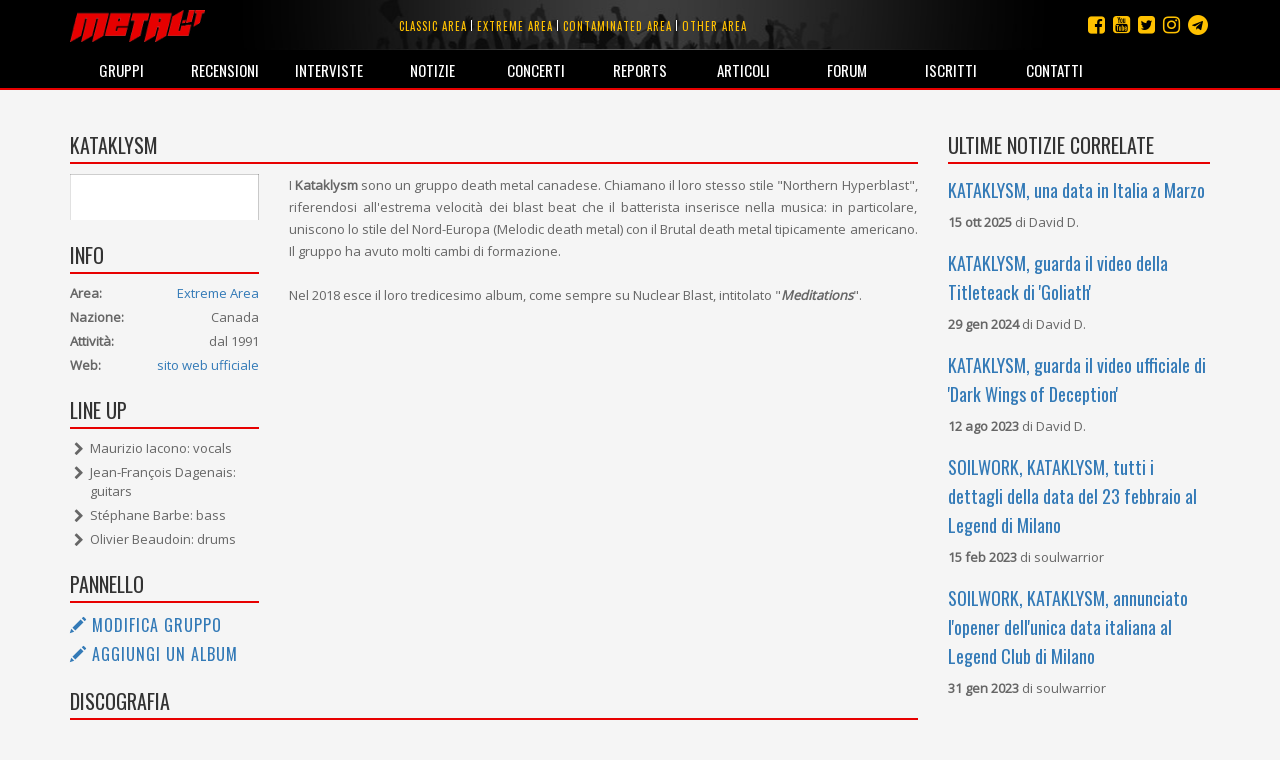

--- FILE ---
content_type: text/html; charset=utf-8
request_url: https://www.metal.it/group.aspx/76/kataklysm/
body_size: 72929
content:


<!DOCTYPE html>

<html>
	<head><title>
metal.it » Gruppi » Kataklysm
</title>
		    <meta charset="utf-8" />
            <meta name="viewport" content="width=device-width">
	        <meta name="description" content="Metal.it è il portale che ti informa su tutta la scena rock e metal mondiale con recensioni, interviste, notizie, concerti, live report, media e molto altro ancora..." />
		    <meta name="keywords" content="Metal.it, generi, guide, recensioni, interviste, notizie, concerti, live report, articoli, media, commenti, opinioni, rock, metal" />
            <meta http-equiv="Content-Security-Policy" content="upgrade-insecure-requests"> 
			<link rel="stylesheet" type="text/css" href="/StyleMerger.axd?v=201803101840" />
            <link rel="stylesheet" href="https://maxcdn.bootstrapcdn.com/bootstrap/3.3.7/css/bootstrap.min.css" />
            <link rel="stylesheet" href="https://maxcdn.bootstrapcdn.com/font-awesome/4.7.0/css/font-awesome.min.css" />
            <link rel="stylesheet" href="https://fonts.googleapis.com/css?family=Oswald" />
            <link rel="stylesheet" href="https://fonts.googleapis.com/css?family=Open+Sans" />
            <link rel="stylesheet" href="https://fonts.googleapis.com/css?family=Muli" />
            <link rel="stylesheet" href="https://cdnjs.cloudflare.com/ajax/libs/tether/1.4.0/css/tether.min.css" />
            <link rel="stylesheet" href="https://cdnjs.cloudflare.com/ajax/libs/lightbox2/2.10.0/css/lightbox.min.css" />
	        <script type="text/javascript" src="/ScriptMerger.axd?v=201803101840"></script>
            <script type="text/javascript" src="https://cdnjs.cloudflare.com/ajax/libs/modernizr/2.8.3/modernizr.min.js"></script>
            <script type="text/javascript" src="https://maxcdn.bootstrapcdn.com/bootstrap/3.3.7/js/bootstrap.min.js"></script>
            <script type="text/javascript" src="https://cdnjs.cloudflare.com/ajax/libs/tether/1.4.0/js/tether.min.js"></script>
            <script type="text/javascript" src="https://cdnjs.cloudflare.com/ajax/libs/lightbox2/2.10.0/js/lightbox.min.js"></script>
            <link rel="icon" href="/favicon.png" type="image/png" />
            <script type="text/javascript">
                var _gaq = _gaq || [];
                _gaq.push(['_setAccount', 'UA-11232132-2']);
                _gaq.push(['_trackPageview']);

                (function () {
                    var ga = document.createElement('script'); ga.type = 'text/javascript'; ga.async = true;
                    ga.src = ('https:' == document.location.protocol ? 'https://ssl' : 'http://www') + '.google-analytics.com/ga.js';
                    var s = document.getElementsByTagName('script')[0]; s.parentNode.insertBefore(ga, s);
                })();
            </script>
            <script src="https://track.eadv.it/metal.it.php" async></script>
            <script type="text/javascript" src="https://track.eadv.it/contact-card.js" async defer id="eadv-contact-card"></script>
	        <style type="text/css">
	            .fb_edge_widget_with_comment
	            {
		            position: absolute;
	            }

	            .fb_edge_widget_with_comment span.fb_edge_comment_widget iframe.fb_ltr 
	            {
		            display: none !important;
	            }
	        </style>
        <meta name="description" content="Tutte le informazioni, la biografia, la discografia, le interviste, le recensioni e le notizie riguardo il gruppo Kataklysm le trovi su Metal.it" /><meta name="keywords" content="Kataklysm, informazioni, biografia, discografia, interviste, recensioni, notizie" /><meta property="og:image" content="https://www.metal.it/image.ashx?id=76&amp;size=400&amp;folder=group&amp;suffix=photo" /><meta property="og:image:width" content="400" /><meta property="og:image:height" content="400" /><meta property="og:title" content="Kataklysm" /><meta property="og:description" content="I  Kataklysm  sono un gruppo death metal canadese. Chiamano il loro stesso stile &amp;quot;Northern Hyperblast&amp;quot;, riferendosi all&amp;#39;estrema velocit&amp;#224; dei blast beat che il batterista inserisce nella musica: in particolare, uniscono lo stile del Nord-Europa (Melodic death metal) con il Brutal death metal tipicamente americano. Il gruppo ha avuto molti cambi di formazione.   Nel 2018 esce il loro tredicesimo album, come sempre su Nuclear Blast, intitolato &amp;quot;  Meditations  &amp;quot;." /></head>
	
	<body>
	    <form method="post" action="/group.aspx/76/kataklysm/" id="aspnetForm">
<div class="aspNetHidden">
<input type="hidden" name="__EVENTTARGET" id="__EVENTTARGET" value="" />
<input type="hidden" name="__EVENTARGUMENT" id="__EVENTARGUMENT" value="" />
<input type="hidden" name="__VIEWSTATE" id="__VIEWSTATE" value="/wEPDwULLTE0MTgxMjg3MzVkGAUFBl9fUGFnZQ8UKwACZAUBfmQFImN0bDAwJE1haW5Db250ZW50JFJlbGF0ZWROb3Rlc0xpc3QPFCsADmRkZGRkZGQ8KwAHAAIHZGRkZgL/////D2QFGWN0bDAwJE1haW5Db250ZW50JFJlcG9ydHMPFCsADmRkZGRkZGQUKwABZAIBZGRkZgL/////D2QFHGN0bDAwJE1haW5Db250ZW50JEludGVydmlld3MPPCsADgMIZgxmDQL/////D2QFHWN0bDAwJE1haW5Db250ZW50JERpc2NvZ3JhcGh5DxQrAA5kZGRkZGRkPCsAEAACEGRkZGYC/////w9kZI8glh+7IACqwJ1wLiQw8qXs9z4=" />
</div>

<script type="text/javascript">
//<![CDATA[
var theForm = document.forms['aspnetForm'];
if (!theForm) {
    theForm = document.aspnetForm;
}
function __doPostBack(eventTarget, eventArgument) {
    if (!theForm.onsubmit || (theForm.onsubmit() != false)) {
        theForm.__EVENTTARGET.value = eventTarget;
        theForm.__EVENTARGUMENT.value = eventArgument;
        theForm.submit();
    }
}
//]]>
</script>


<script src="http://ajax.aspnetcdn.com/ajax/4.6/1/WebForms.js" type="text/javascript"></script>
<script type="text/javascript">
//<![CDATA[
window.WebForm_PostBackOptions||document.write('<script type="text/javascript" src="/WebResource.axd?d=kOsVemxc-6AlXtakOHJLeWi6V_FYA15lHFA-pO5jF2IzNw_UM98qqJEL8lZVO3QIjBbF28QvPpBkVH5rMoR5O4dwn7g1&amp;t=638901608248157332"><\/script>');//]]>
</script>



<script src="http://ajax.aspnetcdn.com/ajax/4.6/1/MicrosoftAjax.debug.js" type="text/javascript"></script>
<script type="text/javascript">
//<![CDATA[
(window.Sys && Sys._Application && Sys.Observer)||document.write('<script type="text/javascript" src="/ScriptResource.axd?d=RFXxIJ-zme15lMZQ51BNry6xs8JZp0zBDU0HWWe8rMEQ7qyJcYcEjS5wmukFnKM3Z2ncv6tdTAllOxVTu3z-wlFAhPkK2VS0YOHN9VJSnp67nIscX_c4mfLz22lG8l8C1wS4aTT0N-PVcG4TloYzREx9n2iRfsBaE8AkO4VuLrwau80X0&t=5c0e0825"><\/script>');//]]>
</script>

<script type="text/javascript">
//<![CDATA[
if (typeof(Sys) === 'undefined') throw new Error('ASP.NET Ajax client-side framework failed to load.');
//]]>
</script>

<script src="http://ajax.aspnetcdn.com/ajax/4.6/1/MicrosoftAjaxWebForms.debug.js" type="text/javascript"></script>
<script type="text/javascript">
//<![CDATA[
(window.Sys && Sys.WebForms)||document.write('<script type="text/javascript" src="/ScriptResource.axd?d=ROcGuCEMO-9HbWZrKTHH677K7gPTq_7bqaII4kt4aCeRkwHFhRp96RQntPqA0ErxnOkY4TmQcqj2pTSJZU6i9L0fakniQ_xGz9efi4ctF1rGc3cIfJoHCwSZIfZvPQgph7YchiebD4u1MGZ24D5Pan1QmaH6ldajrGcYVW6bfRdyxndX0&t=5c0e0825"><\/script>');//]]>
</script>

<div class="aspNetHidden">

<input type="hidden" name="__VIEWSTATEGENERATOR" id="__VIEWSTATEGENERATOR" value="8A160F76" />
</div>	
	        <script type="text/javascript">
//<![CDATA[
Sys.WebForms.PageRequestManager._initialize('ctl00$ScriptManager', 'aspnetForm', [], [], [], 90, 'ctl00');
//]]>
</script>

				
			<div id="fb-root"></div>
			<script type="text/javascript">
                (function(d, s, id) {
			        var js, fjs = d.getElementsByTagName(s)[0];
			        if (d.getElementById(id)) return;
			        js = d.createElement(s); js.id = id;
			        js.src = "//connect.facebook.net/it_IT/all.js#xfbml=1&appId=360484765546";
			        fjs.parentNode.insertBefore(js, fjs);
	            } (document, 'script', 'facebook-jssdk'));
            </script>

	        <div class="navbar navbar-inverse navbar-fixed-top">
		        <div class="container">
			        <div class="navbar-header">
                        <button type="button" class="navbar-toggle" data-toggle="collapse" data-target="#mainMenu">
                            <span class="sr-only">Toggle navigation</span>
                            <span class="icon-bar"></span>
                            <span class="icon-bar"></span>
                            <span class="icon-bar"></span>
                        </button>
				        <a class="navbar-brand" href="/index.aspx" title="Homepage">
                            <img src="/images/layout/logo3.png" width="135" alt="Logo" class="img-responsive" />
				        </a>
			        </div>

                    <ul class="social-links">
                        <li><a href="https://t.me/metalItOfficial" title="Instagram"><i class="fa fa-telegram"></i></a></li>
                        <li><a href="https://www.instagram.com/metal_it/" title="Instagram"><i class="fa fa-instagram"></i></a></li>
                        <li><a href="https://twitter.com/metal_it" title="Twitter"><i class="fa fa-twitter-square"></i></a></li>
                        <li><a href="https://www.youtube.com/user/wwwmetalit" title="YouTube"><i class="fa fa-youtube-square"></i></a></li>
                        <li><a href="https://www.facebook.com/metalpuntoit/" title="Facebook"><i class="fa fa-facebook-square"></i></a></li>
                    </ul>
    			
				    <ul class="area-links hidden-xs">
                        <li>
                            <a href="/area.aspx/1/classic-area/" title="Vai all'area classic">Classic area</a>
                        </li>
                            
                        <li>
                            <a href="/area.aspx/2/extreme-area/" title="Vai all'area extreme">Extreme area</a>
                        </li>
                            
                        <li>
                            <a href="/area.aspx/3/contaminated-area/" title="Vai all'area contaminated">Contaminated area</a>
                        </li>
                            
                        <li>
                            <a href="/area.aspx/4/other-area/" title="Vai all'area other">Other area</a>
                        </li>
				    </ul>
    				
			        <div class="collapse navbar-collapse" id="mainMenu">
				        <ul class="nav navbar-nav">
                            <li class="visible-xs">
                                <a href="/area.aspx/1/classic-area/" title="Vai all'area classic">Classic area</a>
                            </li>
                            
                            <li class="visible-xs">
                                <a href="/area.aspx/2/extreme-area/" title="Vai all'area extreme">Extreme area</a>
                            </li>
                            
                            <li class="visible-xs">
                                <a href="/area.aspx/3/contaminated-area/" title="Vai all'area contaminated">Contaminated area</a>
                            </li>
                            
                            <li class="visible-xs">
                                <a href="/area.aspx/4/other-area/" title="Vai all'area other">Other area</a>
                            </li>

					        <li>
                                <a href="/groups.aspx" title="Elenco dei gruppi">Gruppi</a>
                            </li>
                            
                            <li>
                                <a href="/reviews.aspx" title="Archivio delle recensioni">Recensioni</a>
                            </li>
                            
                            <li>
                                <a href="/interviews.aspx" title="Archivio delle interviste">Interviste</a>
                            </li>
                            
                            <li>
                                <a href="/notes.aspx" title="Archivio delle notizie">Notizie</a>
                            </li>
                            
                            <li>
                                <a href="/concerts.aspx" title="Calendario dei concerti">Concerti</a>
                            </li>
                            
                            <li>
                                <a href="/reports.aspx" title="Archivio dei reports">Reports</a>
                            </li>
                            
                            <li>
                                <a href="/articles.aspx" title="Altri articoli">Articoli</a>
                            </li>
                            
                            <li>
                                <a href="http://forum.metal.it" target="_blank" title="Forum di discussione">Forum</a>
                            </li>
                            
                            <li>
                                <a href="/users.aspx" title="Elenco degli iscritti">Iscritti</a>
                            </li>
                            
                            <li>
                                <a href="/contacts.aspx" title="Staff e contatti">Contatti</a>
                            </li>
				        </ul>
			        </div>
		        </div>
            </div>
    		
			
    <div class="container container-main">
        <div class="row">
            <div class="col-md-9">
                <h2 class="content-box-header">Kataklysm </h2>

                <div class="row">
                    <div class="col-sm-3">
                        <!--
                        <div class="content-box">
                            <div class="image">
                                <img class="img-responsive full-width" alt="Foto" src="/image.ashx?id=76&amp;size=400&amp;folder=group&amp;suffix=photo&amp;filters=square" />
                            </div>
                        </div>
                        -->
                        <div class="content-box">
                            <div class="image">
                                <img class="img-responsive full-width" alt="Logo" src="/image.ashx?id=76&amp;size=400&amp;folder=group&amp;suffix=logo" />
                            </div>
                        </div>

                        <div class="content-box">
							<div class="addthis_inline_share_toolbox"></div>
						</div>

                        <div class="content-box">
                            <h2 class="content-box-header">Info</h2>
                            <div class="info-box">
                                <div class="info-content">
                                    <div class="info-item">
                                        <strong>Area:</strong><a href="/area.aspx/2/extreme-area/" id="ctl00_MainContent_AreaLink" class="value pull-right" title="Vai alla pagina dell&#39;area">Extreme Area</a>
                                    </div>
                                    <div class="info-item">
                                        <strong>Nazione:</strong><span class="value pull-right">Canada</span>
                                    </div>
                                    <div class="info-item">
                                        <strong>Attività:</strong><span class="value pull-right">dal 1991</span>
                                    </div>
                                    <div class="info-item">
                                        <strong>Web:</strong><a href="http://www.facebook.com/kataklysm" id="ctl00_MainContent_Website" title="Visita il sito ufficiale" class="value pull-right" target="_blank">sito web ufficiale</a><span id="ctl00_MainContent_EmptyWebsite" class="value pull-right"></span>
                                    </div>
                                </div>
                            </div>
                        </div>

                        <div class="content-box">
                            <h2 class="content-box-header">Line up</h2>
                            <ul id="ctl00_MainContent_LineUp" class="list">
<li>Maurizio Iacono: vocals</li><li>Jean-Fran&#231;ois Dagenais: guitars</li><li>St&#233;phane Barbe: bass</li><li>Olivier Beaudoin: drums</li>
</ul>
                            
                        </div>

                        <div class="content-box">
                            <h2 class="content-box-header">Pannello</h2>
                            <ul class="admin-panel">
                                <li class="edit">
                                    <a href="/edit/group-contribution.aspx?g=76" id="ctl00_MainContent_EditGroupLink" title="Modifica le info relative a questo gruppo" class="edit">
                                        <span class="glyphicon glyphicon-pencil"></span>
                                        Modifica gruppo
                                    </a>
                                </li>
                                <li class="edit">
                                    <a href="/edit/album-contribution.aspx?g=76" id="ctl00_MainContent_AddAlbumLink" title="Aggiungi un album a questa discografia" class="edit">
                                        <span class="glyphicon glyphicon-pencil"></span>
                                        Aggiungi un album
                                    </a>
                                </li>
                            </ul>
                        </div>
                    </div>

                    <div class="col-sm-9">
                        <div class="content-box main-text">
                            I <b>Kataklysm</b> sono un gruppo death metal canadese. Chiamano il loro stesso stile &quot;Northern Hyperblast&quot;, riferendosi all&#39;estrema velocit&#224; dei blast beat che il batterista inserisce nella musica: in particolare, uniscono lo stile del Nord-Europa (Melodic death metal) con il Brutal death metal tipicamente americano. Il gruppo ha avuto molti cambi di formazione. <br /><br />Nel 2018 esce il loro tredicesimo album, come sempre su Nuclear Blast, intitolato &quot;<b><i>Meditations</i></b>&quot;.
                        </div>
                    </div>
                </div>

                <div class="row">
                    <div class="col-sm-12">
                        <div class="content-box">
                            <h2 class="content-box-header">Discografia</h2>

                            
                                    <div class="row comment">
                                        <div class="col-md-2 comment-info">
                                            <div class="image">
                                                <img class="img-responsive full-width" alt="Copertina" src="/image.ashx?id=41442&amp;size=150&amp;folder=album&amp;suffix=cover&amp;filters=square" />
                                                <span class="rating">6</span>
                                            </div>
                                        </div>
						
                                        <div class="col-md-7 comment-body">
                                            <div class="title">
                                                <a href="/album.aspx/41442/kataklysm-unconquered/" id="ctl00_MainContent_Discography_ctrl0_AlbumLink" ìtitle="Vai alla scheda dell&#39;album">Unconquered</a>
                                                <span class="subtitle">(Nuclear Blast / 2020)</span>&nbsp;
                                                <br />
                                            </div>
                                            <p>1. THE KILLSHOT		  / 2. CUT ME DOWN		  / 3. UNDERNEATH THE SCARS		  / 4. FOCUSED TO DESTROY YOU		  / 5. THE WAY BACK HOME		  / 6. STITCHES		  / 7. DEFIANT		  / 8. ICARUS FALLING		  ...</p>
                                        </div>
						
                                        <div class="col-md-3">
                                            <div class="subinfo">
                                                <div class="rating clearfix">
                                                    <span class="rating" alt="Nessun voto"><span class="star negative"><span class="fa fa-star"></span></span><span class="star negative"><span class="fa fa-star"></span></span><span class="star negative"><span class="fa fa-star"></span></span><span class="star negative"><span class="fa fa-star"></span></span><span class="star negative"><span class="fa fa-star"></span></span></span>&nbsp;&nbsp;<span id="ctl00_MainContent_Discography_ctrl0_OpinionsCount" class="badge">0</span>
                                                </div>
                                                <div class="btn-group comment-control">
                                                    <a href="/admin/opinion.aspx?a=41442" id="ctl00_MainContent_Discography_ctrl0_AddOpinionLink" title="Vai al modulo di inserimento di un&#39;opinione" class="btn btn-default btn-sm">Scrivi la tua opinione</a>
                                                </div>
                                            </div>
                                        </div>
                                    </div>
                                
                                    <div class="row comment">
                                        <div class="col-md-2 comment-info">
                                            <div class="image">
                                                <img class="img-responsive full-width" alt="Copertina" src="/image.ashx?id=33136&amp;size=150&amp;folder=album&amp;suffix=cover&amp;filters=square" />
                                                <span class="rating">6</span>
                                            </div>
                                        </div>
						
                                        <div class="col-md-7 comment-body">
                                            <div class="title">
                                                <a href="/album.aspx/33136/kataklysm-meditations/" id="ctl00_MainContent_Discography_ctrl1_AlbumLink" ìtitle="Vai alla scheda dell&#39;album">Meditations</a>
                                                <span class="subtitle">(Nuclear Blast / 2018)</span>&nbsp;
                                                <br />
                                            </div>
                                            <p>1. GUILLOTINE / 2. OUTSIDER / 3. THE LAST BREATH I&#39;LL TAKE IS YOURS / 4. NARCISSIST / 5. BORN TO KILL AND DESTINED TO DIE / 6. IN LIMBIC RESONANCE / 7. AND THEN I SAW BLOOD ...</p>
                                        </div>
						
                                        <div class="col-md-3">
                                            <div class="subinfo">
                                                <div class="rating clearfix">
                                                    <span class="rating" alt="Nessun voto"><span class="star negative"><span class="fa fa-star"></span></span><span class="star negative"><span class="fa fa-star"></span></span><span class="star negative"><span class="fa fa-star"></span></span><span class="star negative"><span class="fa fa-star"></span></span><span class="star negative"><span class="fa fa-star"></span></span></span>&nbsp;&nbsp;<span id="ctl00_MainContent_Discography_ctrl1_OpinionsCount" class="badge">0</span>
                                                </div>
                                                <div class="btn-group comment-control">
                                                    <a href="/admin/opinion.aspx?a=33136" id="ctl00_MainContent_Discography_ctrl1_AddOpinionLink" title="Vai al modulo di inserimento di un&#39;opinione" class="btn btn-default btn-sm">Scrivi la tua opinione</a>
                                                </div>
                                            </div>
                                        </div>
                                    </div>
                                
                                    <div class="row comment">
                                        <div class="col-md-2 comment-info">
                                            <div class="image">
                                                <img class="img-responsive full-width" alt="Copertina" src="/image.ashx?id=27085&amp;size=150&amp;folder=album&amp;suffix=cover&amp;filters=square" />
                                                <span class="rating">7</span>
                                            </div>
                                        </div>
						
                                        <div class="col-md-7 comment-body">
                                            <div class="title">
                                                <a href="/album.aspx/27085/kataklysm-of-ghosts-and-gods/" id="ctl00_MainContent_Discography_ctrl2_AlbumLink" ìtitle="Vai alla scheda dell&#39;album">Of Ghosts and Gods</a>
                                                <span class="subtitle">(Nuclear Blast / 2015)</span>&nbsp;
                                                <br />
                                            </div>
                                            <p>1. BREACHING THE ASYLUM / 2. THE BLACK SHEEP / 3. THY SERPENTS TONGUE / 4. SOUL DESTROYER / 5. VINDICATION / 6. MARCHING THROUGH GRAVEYARDS / 7. SHATTERED / 8. HATE SPIRIT / 9. CARRYING CROSSES ...</p>
                                        </div>
						
                                        <div class="col-md-3">
                                            <div class="subinfo">
                                                <div class="rating clearfix">
                                                    <span class="rating" alt="Nessun voto"><span class="star negative"><span class="fa fa-star"></span></span><span class="star negative"><span class="fa fa-star"></span></span><span class="star negative"><span class="fa fa-star"></span></span><span class="star negative"><span class="fa fa-star"></span></span><span class="star negative"><span class="fa fa-star"></span></span></span>&nbsp;&nbsp;<span id="ctl00_MainContent_Discography_ctrl2_OpinionsCount" class="badge">0</span>
                                                </div>
                                                <div class="btn-group comment-control">
                                                    <a href="/admin/opinion.aspx?a=27085" id="ctl00_MainContent_Discography_ctrl2_AddOpinionLink" title="Vai al modulo di inserimento di un&#39;opinione" class="btn btn-default btn-sm">Scrivi la tua opinione</a>
                                                </div>
                                            </div>
                                        </div>
                                    </div>
                                
                                    <div class="row comment">
                                        <div class="col-md-2 comment-info">
                                            <div class="image">
                                                <img class="img-responsive full-width" alt="Copertina" src="/image.ashx?id=22327&amp;size=150&amp;folder=album&amp;suffix=cover&amp;filters=square" />
                                                <span class="rating">6,5</span>
                                            </div>
                                        </div>
						
                                        <div class="col-md-7 comment-body">
                                            <div class="title">
                                                <a href="/album.aspx/22327/kataklysm-waiting-for-the-end-to-come/" id="ctl00_MainContent_Discography_ctrl3_AlbumLink" ìtitle="Vai alla scheda dell&#39;album">Waiting for the End to Come</a>
                                                <span class="subtitle">(Nuclear Blast / 2013)</span>&nbsp;
                                                <br />
                                            </div>
                                            <p>1. FIRE	  / 2. IF I WAS GOD - I&#39;D BURN IT ALL  / 3. LIKE ANIMALS	 / 4. KILL THE ELITE / 5. UNDER LAWLESS SKIES  / 6. DEAD &AMP; BURIED / 7. THE DARKEST DAYS OF SLUMBER	  ...</p>
                                        </div>
						
                                        <div class="col-md-3">
                                            <div class="subinfo">
                                                <div class="rating clearfix">
                                                    <span class="rating" alt="Nessun voto"><span class="star negative"><span class="fa fa-star"></span></span><span class="star negative"><span class="fa fa-star"></span></span><span class="star negative"><span class="fa fa-star"></span></span><span class="star negative"><span class="fa fa-star"></span></span><span class="star negative"><span class="fa fa-star"></span></span></span>&nbsp;&nbsp;<span id="ctl00_MainContent_Discography_ctrl3_OpinionsCount" class="badge">0</span>
                                                </div>
                                                <div class="btn-group comment-control">
                                                    <a href="/admin/opinion.aspx?a=22327" id="ctl00_MainContent_Discography_ctrl3_AddOpinionLink" title="Vai al modulo di inserimento di un&#39;opinione" class="btn btn-default btn-sm">Scrivi la tua opinione</a>
                                                </div>
                                            </div>
                                        </div>
                                    </div>
                                
                                    <div class="row comment">
                                        <div class="col-md-2 comment-info">
                                            <div class="image">
                                                <img class="img-responsive full-width" alt="Copertina" src="/image.ashx?id=12778&amp;size=150&amp;folder=album&amp;suffix=cover&amp;filters=square" />
                                                <span class="rating">5,5</span>
                                            </div>
                                        </div>
						
                                        <div class="col-md-7 comment-body">
                                            <div class="title">
                                                <a href="/album.aspx/12778/kataklysm-heaven-s-venom/" id="ctl00_MainContent_Discography_ctrl4_AlbumLink" ìtitle="Vai alla scheda dell&#39;album">Heaven&#39;s Venom</a>
                                                <span class="subtitle">(Nuclear Blast / 2010)</span>&nbsp;
                                                <br />
                                            </div>
                                            <p>1. A SOULLESS GOD	 / 2. DETERMINED (VOWS OF VENGEANCE)	 / 3. FAITH MADE OF SHRAPNEL	 / 4. PUSH THE VENOM / 5. HAIL THE RENEGADE	 / 6. AS THE WALL COLLAPSES	 / 7. NUMB AND INTOXICATED	 ...</p>
                                        </div>
						
                                        <div class="col-md-3">
                                            <div class="subinfo">
                                                <div class="rating clearfix">
                                                    <span class="rating" alt="Nessun voto"><span class="star negative"><span class="fa fa-star"></span></span><span class="star negative"><span class="fa fa-star"></span></span><span class="star negative"><span class="fa fa-star"></span></span><span class="star negative"><span class="fa fa-star"></span></span><span class="star negative"><span class="fa fa-star"></span></span></span>&nbsp;&nbsp;<span id="ctl00_MainContent_Discography_ctrl4_OpinionsCount" class="badge">0</span>
                                                </div>
                                                <div class="btn-group comment-control">
                                                    <a href="/admin/opinion.aspx?a=12778" id="ctl00_MainContent_Discography_ctrl4_AddOpinionLink" title="Vai al modulo di inserimento di un&#39;opinione" class="btn btn-default btn-sm">Scrivi la tua opinione</a>
                                                </div>
                                            </div>
                                        </div>
                                    </div>
                                
                                    <div class="row comment">
                                        <div class="col-md-2 comment-info">
                                            <div class="image">
                                                <img class="img-responsive full-width" alt="Copertina" src="/image.ashx?id=8826&amp;size=150&amp;folder=album&amp;suffix=cover&amp;filters=square" />
                                                <span class="rating">7</span>
                                            </div>
                                        </div>
						
                                        <div class="col-md-7 comment-body">
                                            <div class="title">
                                                <a href="/album.aspx/8826/kataklysm-prevail/" id="ctl00_MainContent_Discography_ctrl5_AlbumLink" ìtitle="Vai alla scheda dell&#39;album">Prevail</a>
                                                <span class="subtitle">(Nuclear Blast / 2008)</span>&nbsp;
                                                <br />
                                            </div>
                                            <p>1. PREVAIL	 / 2. TAKING THE WORLD BY STORM	 / 3. THE CHAINS OF POWER	 / 4. AS DEATH LINGERS	 / 5. BLOOD IN HEAVEN	 / 6. TO THE THRONE OF SORROW	 / 7. BREATHE TO DOMINATE	 / 8. TEAR DOWN THE KINGDOM	 ...</p>
                                        </div>
						
                                        <div class="col-md-3">
                                            <div class="subinfo">
                                                <div class="rating clearfix">
                                                    <span class="rating" alt="Nessun voto"><span class="star negative"><span class="fa fa-star"></span></span><span class="star negative"><span class="fa fa-star"></span></span><span class="star negative"><span class="fa fa-star"></span></span><span class="star negative"><span class="fa fa-star"></span></span><span class="star negative"><span class="fa fa-star"></span></span></span>&nbsp;&nbsp;<span id="ctl00_MainContent_Discography_ctrl5_OpinionsCount" class="badge">0</span>
                                                </div>
                                                <div class="btn-group comment-control">
                                                    <a href="/admin/opinion.aspx?a=8826" id="ctl00_MainContent_Discography_ctrl5_AddOpinionLink" title="Vai al modulo di inserimento di un&#39;opinione" class="btn btn-default btn-sm">Scrivi la tua opinione</a>
                                                </div>
                                            </div>
                                        </div>
                                    </div>
                                
                                    <div class="row comment">
                                        <div class="col-md-2 comment-info">
                                            <div class="image">
                                                <img class="img-responsive full-width" alt="Copertina" src="/image.ashx?id=8832&amp;size=150&amp;folder=album&amp;suffix=cover&amp;filters=square" />
                                                
                                            </div>
                                        </div>
						
                                        <div class="col-md-7 comment-body">
                                            <div class="title">
                                                <a href="/album.aspx/8832/kataklysm-live-in-deutschland-the-devastation-begins/" id="ctl00_MainContent_Discography_ctrl6_AlbumLink" ìtitle="Vai alla scheda dell&#39;album">Live In Deutschland - The Devastation Begins</a>
                                                <span class="subtitle">(Nuclear Blast / 2007)</span>&nbsp;
                                                <br />
                                            </div>
                                            <p>1. LIKE ANGELS WEEPING (THE DARK)	 / 2. WHERE THE ENEMY SLEEPS...	 / 3. THE RESSURECTED	 / 4. LET THEM BURN	 / 5. AS THE GLORIOUS WEEP	 / 6. AS I SLITHER	 / 7. MANIPULATOR OF SOULS	 ...</p>
                                        </div>
						
                                        <div class="col-md-3">
                                            <div class="subinfo">
                                                <div class="rating clearfix">
                                                    <span class="rating" alt="Nessun voto"><span class="star negative"><span class="fa fa-star"></span></span><span class="star negative"><span class="fa fa-star"></span></span><span class="star negative"><span class="fa fa-star"></span></span><span class="star negative"><span class="fa fa-star"></span></span><span class="star negative"><span class="fa fa-star"></span></span></span>&nbsp;&nbsp;<span id="ctl00_MainContent_Discography_ctrl6_OpinionsCount" class="badge">0</span>
                                                </div>
                                                <div class="btn-group comment-control">
                                                    <a href="/admin/opinion.aspx?a=8832" id="ctl00_MainContent_Discography_ctrl6_AddOpinionLink" title="Vai al modulo di inserimento di un&#39;opinione" class="btn btn-default btn-sm">Scrivi la tua opinione</a>
                                                </div>
                                            </div>
                                        </div>
                                    </div>
                                
                                    <div class="row comment">
                                        <div class="col-md-2 comment-info">
                                            <div class="image">
                                                <img class="img-responsive full-width" alt="Copertina" src="/image.ashx?id=3514&amp;size=150&amp;folder=album&amp;suffix=cover&amp;filters=square" />
                                                <span class="rating">7,5</span>
                                            </div>
                                        </div>
						
                                        <div class="col-md-7 comment-body">
                                            <div class="title">
                                                <a href="/album.aspx/3514/kataklysm-in-the-arms-of-devastation/" id="ctl00_MainContent_Discography_ctrl7_AlbumLink" ìtitle="Vai alla scheda dell&#39;album">In The Arms Of Devastation</a>
                                                <span class="subtitle">(Nuclear Blast / 2006)</span>&nbsp;
                                                <br />
                                            </div>
                                            <p>1. LIKE ANGELS WEEPING (THE DARK) / 2. LET THEM BURN / 3. CRIPPLED & BROKEN / 4. TO REIGN AGAIN / 5. IT TURNS TO RUST / 6. OPEN SCARS / 7. TEMPTATION'S NEST / 8. IN WORDS OF DESPERATION ...</p>
                                        </div>
						
                                        <div class="col-md-3">
                                            <div class="subinfo">
                                                <div class="rating clearfix">
                                                    <span class="rating" alt="Nessun voto"><span class="star negative"><span class="fa fa-star"></span></span><span class="star negative"><span class="fa fa-star"></span></span><span class="star negative"><span class="fa fa-star"></span></span><span class="star negative"><span class="fa fa-star"></span></span><span class="star negative"><span class="fa fa-star"></span></span></span>&nbsp;&nbsp;<span id="ctl00_MainContent_Discography_ctrl7_OpinionsCount" class="badge">0</span>
                                                </div>
                                                <div class="btn-group comment-control">
                                                    <a href="/admin/opinion.aspx?a=3514" id="ctl00_MainContent_Discography_ctrl7_AddOpinionLink" title="Vai al modulo di inserimento di un&#39;opinione" class="btn btn-default btn-sm">Scrivi la tua opinione</a>
                                                </div>
                                            </div>
                                        </div>
                                    </div>
                                
                                    <div class="row comment">
                                        <div class="col-md-2 comment-info">
                                            <div class="image">
                                                <img class="img-responsive full-width" alt="Copertina" src="/image.ashx?id=1612&amp;size=150&amp;folder=album&amp;suffix=cover&amp;filters=square" />
                                                <span class="rating">7,5</span>
                                            </div>
                                        </div>
						
                                        <div class="col-md-7 comment-body">
                                            <div class="title">
                                                <a href="/album.aspx/1612/kataklysm-serenity-in-fire/" id="ctl00_MainContent_Discography_ctrl8_AlbumLink" ìtitle="Vai alla scheda dell&#39;album">Serenity In Fire</a>
                                                <span class="subtitle">(Nuclear Blast / 2004)</span>&nbsp;
                                                <br />
                                            </div>
                                            <p>1. THE AMBASSADOR OF PAIN / 2. THE RESURRECTED / 3. AS I SLITHER / 4. FOR ALL OUR SINS / 5. THE NIGHT THEY RETURNED / 6. SERENITY IN FIRE / 7. BLOOD ON THE SWANS / 8. 10 SECONDS FROM THE END ...</p>
                                        </div>
						
                                        <div class="col-md-3">
                                            <div class="subinfo">
                                                <div class="rating clearfix">
                                                    <span class="rating" alt="Nessun voto"><span class="star negative"><span class="fa fa-star"></span></span><span class="star negative"><span class="fa fa-star"></span></span><span class="star negative"><span class="fa fa-star"></span></span><span class="star negative"><span class="fa fa-star"></span></span><span class="star negative"><span class="fa fa-star"></span></span></span>&nbsp;&nbsp;<span id="ctl00_MainContent_Discography_ctrl8_OpinionsCount" class="badge">0</span>
                                                </div>
                                                <div class="btn-group comment-control">
                                                    <a href="/admin/opinion.aspx?a=1612" id="ctl00_MainContent_Discography_ctrl8_AddOpinionLink" title="Vai al modulo di inserimento di un&#39;opinione" class="btn btn-default btn-sm">Scrivi la tua opinione</a>
                                                </div>
                                            </div>
                                        </div>
                                    </div>
                                
                                    <div class="row comment">
                                        <div class="col-md-2 comment-info">
                                            <div class="image">
                                                <img class="img-responsive full-width" alt="Copertina" src="/image.ashx?id=77&amp;size=150&amp;folder=album&amp;suffix=cover&amp;filters=square" />
                                                <span class="rating">8,5</span>
                                            </div>
                                        </div>
						
                                        <div class="col-md-7 comment-body">
                                            <div class="title">
                                                <a href="/album.aspx/77/kataklysm-shadow-dust/" id="ctl00_MainContent_Discography_ctrl9_AlbumLink" ìtitle="Vai alla scheda dell&#39;album">Shadow &amp; Dust</a>
                                                <span class="subtitle">(Nuclear Blast / 2002)</span>&nbsp;
                                                <span class="label label-primary">Past</span><br />
                                            </div>
                                            <p>1. IN SHADOWS &AMP; DUST / 2. BEYOND SALVATION / 3. ILLUMINATI / 4. CHRONICLES OF THE DAMNED / 5. BOUND IN CHAINS / 6. WHERE THE ENEMY SLEEPS / 7. CENTURIES / 8. FACE THE FACE OF WAR ...</p>
                                        </div>
						
                                        <div class="col-md-3">
                                            <div class="subinfo">
                                                <div class="rating clearfix">
                                                    <span class="rating" alt="Nessun voto"><span class="star negative"><span class="fa fa-star"></span></span><span class="star negative"><span class="fa fa-star"></span></span><span class="star negative"><span class="fa fa-star"></span></span><span class="star negative"><span class="fa fa-star"></span></span><span class="star negative"><span class="fa fa-star"></span></span></span>&nbsp;&nbsp;<span id="ctl00_MainContent_Discography_ctrl9_OpinionsCount" class="badge">0</span>
                                                </div>
                                                <div class="btn-group comment-control">
                                                    <a href="/admin/opinion.aspx?a=77" id="ctl00_MainContent_Discography_ctrl9_AddOpinionLink" title="Vai al modulo di inserimento di un&#39;opinione" class="btn btn-default btn-sm">Scrivi la tua opinione</a>
                                                </div>
                                            </div>
                                        </div>
                                    </div>
                                
                                    <div class="row comment">
                                        <div class="col-md-2 comment-info">
                                            <div class="image">
                                                <img class="img-responsive full-width" alt="Copertina" src="/image.ashx?id=8831&amp;size=150&amp;folder=album&amp;suffix=cover&amp;filters=square" />
                                                
                                            </div>
                                        </div>
						
                                        <div class="col-md-7 comment-body">
                                            <div class="title">
                                                <a href="/album.aspx/8831/kataklysm-epic-the-poetry-of-war/" id="ctl00_MainContent_Discography_ctrl10_AlbumLink" ìtitle="Vai alla scheda dell&#39;album">Epic: The Poetry Of War</a>
                                                <span class="subtitle">(Nuclear Blast / 2001)</span>&nbsp;
                                                <br />
                                            </div>
                                            <p>1. IL DIAVOLO IN ME	 / 2. DAMNATION IS HERE	 / 3. ERA OF THE MERCYLESS, ROMA: PART 1	 / 4. AS THE GLORIOUS WEEP, ROMA: PART 2	 / 5. SHIVERS OF A NEW WORLD	 / 6. MANIPULATOR OF SOULS	 / 7. WOUNDS	 ...</p>
                                        </div>
						
                                        <div class="col-md-3">
                                            <div class="subinfo">
                                                <div class="rating clearfix">
                                                    <span class="rating" alt="Nessun voto"><span class="star negative"><span class="fa fa-star"></span></span><span class="star negative"><span class="fa fa-star"></span></span><span class="star negative"><span class="fa fa-star"></span></span><span class="star negative"><span class="fa fa-star"></span></span><span class="star negative"><span class="fa fa-star"></span></span></span>&nbsp;&nbsp;<span id="ctl00_MainContent_Discography_ctrl10_OpinionsCount" class="badge">0</span>
                                                </div>
                                                <div class="btn-group comment-control">
                                                    <a href="/admin/opinion.aspx?a=8831" id="ctl00_MainContent_Discography_ctrl10_AddOpinionLink" title="Vai al modulo di inserimento di un&#39;opinione" class="btn btn-default btn-sm">Scrivi la tua opinione</a>
                                                </div>
                                            </div>
                                        </div>
                                    </div>
                                
                                    <div class="row comment">
                                        <div class="col-md-2 comment-info">
                                            <div class="image">
                                                <img class="img-responsive full-width" alt="Copertina" src="/image.ashx?id=8830&amp;size=150&amp;folder=album&amp;suffix=cover&amp;filters=square" />
                                                
                                            </div>
                                        </div>
						
                                        <div class="col-md-7 comment-body">
                                            <div class="title">
                                                <a href="/album.aspx/8830/kataklysm-the-prophecy-stigmata-for-the-immaculate/" id="ctl00_MainContent_Discography_ctrl11_AlbumLink" ìtitle="Vai alla scheda dell&#39;album">The Prophecy (Stigmata For The Immaculate)</a>
                                                <span class="subtitle">(Nuclear Blast / 2000)</span>&nbsp;
                                                <br />
                                            </div>
                                            <p>1. 1999:6661:2000	 / 2. MANIFESTATION	 / 3. STORMLAND	 / 4. BREEDING THE EVERLASTING	 / 5. LAMENTS OF FEAR AND DESPAIR	 / 6. ASTRAL EMPIRE	 / 7. GATEWAY TO EXTINCTION	 / 8. MACHIAVELLIAN	 ...</p>
                                        </div>
						
                                        <div class="col-md-3">
                                            <div class="subinfo">
                                                <div class="rating clearfix">
                                                    <span class="rating" alt="Nessun voto"><span class="star negative"><span class="fa fa-star"></span></span><span class="star negative"><span class="fa fa-star"></span></span><span class="star negative"><span class="fa fa-star"></span></span><span class="star negative"><span class="fa fa-star"></span></span><span class="star negative"><span class="fa fa-star"></span></span></span>&nbsp;&nbsp;<span id="ctl00_MainContent_Discography_ctrl11_OpinionsCount" class="badge">0</span>
                                                </div>
                                                <div class="btn-group comment-control">
                                                    <a href="/admin/opinion.aspx?a=8830" id="ctl00_MainContent_Discography_ctrl11_AddOpinionLink" title="Vai al modulo di inserimento di un&#39;opinione" class="btn btn-default btn-sm">Scrivi la tua opinione</a>
                                                </div>
                                            </div>
                                        </div>
                                    </div>
                                
                                    <div class="row comment">
                                        <div class="col-md-2 comment-info">
                                            <div class="image">
                                                <img class="img-responsive full-width" alt="Copertina" src="/image.ashx?id=8829&amp;size=150&amp;folder=album&amp;suffix=cover&amp;filters=square" />
                                                
                                            </div>
                                        </div>
						
                                        <div class="col-md-7 comment-body">
                                            <div class="title">
                                                <a href="/album.aspx/8829/kataklysm-victims-of-this-fallen-world/" id="ctl00_MainContent_Discography_ctrl12_AlbumLink" ìtitle="Vai alla scheda dell&#39;album">Victims Of This Fallen World</a>
                                                <span class="subtitle">(Hypnotic Records / 1998)</span>&nbsp;
                                                <br />
                                            </div>
                                            <p>1. AS MY WORLD BURNS	 / 2. IMMINENT DOWNFALL	 / 3. FEARED RESISTANCE	 / 4. CAGED IN	 / 5. PORTRAITS OF ANGER	 / 6. EXTREME TO THE CORE	 / 7. COURAGE THROUGH HOPE	 / 8. A VIEW FROM INSIDE	 ...</p>
                                        </div>
						
                                        <div class="col-md-3">
                                            <div class="subinfo">
                                                <div class="rating clearfix">
                                                    <span class="rating" alt="Nessun voto"><span class="star negative"><span class="fa fa-star"></span></span><span class="star negative"><span class="fa fa-star"></span></span><span class="star negative"><span class="fa fa-star"></span></span><span class="star negative"><span class="fa fa-star"></span></span><span class="star negative"><span class="fa fa-star"></span></span></span>&nbsp;&nbsp;<span id="ctl00_MainContent_Discography_ctrl12_OpinionsCount" class="badge">0</span>
                                                </div>
                                                <div class="btn-group comment-control">
                                                    <a href="/admin/opinion.aspx?a=8829" id="ctl00_MainContent_Discography_ctrl12_AddOpinionLink" title="Vai al modulo di inserimento di un&#39;opinione" class="btn btn-default btn-sm">Scrivi la tua opinione</a>
                                                </div>
                                            </div>
                                        </div>
                                    </div>
                                
                                    <div class="row comment">
                                        <div class="col-md-2 comment-info">
                                            <div class="image">
                                                <img class="img-responsive full-width" alt="Copertina" src="/image.ashx?id=8833&amp;size=150&amp;folder=album&amp;suffix=cover&amp;filters=square" />
                                                
                                            </div>
                                        </div>
						
                                        <div class="col-md-7 comment-body">
                                            <div class="title">
                                                <a href="/album.aspx/8833/kataklysm-northern-hyperblast-live/" id="ctl00_MainContent_Discography_ctrl13_AlbumLink" ìtitle="Vai alla scheda dell&#39;album">Northern Hyperblast Live</a>
                                                <span class="subtitle">(Hypnotic Records / 1998)</span>&nbsp;
                                                <br />
                                            </div>
                                            <p>1. MAELSTROM 2010	 / 2. EXODE OF EVILS / ENHANCED BY THE LORE	 / 3. SORCERY	 / 4. ELDER GOD	 / 5. FATHERS FROM THE SUNS	 / 6. POINT OF EVANESCENCE	 / 7. BECKONING OF THE XUL	 / 8. THE AWAKENER	 ...</p>
                                        </div>
						
                                        <div class="col-md-3">
                                            <div class="subinfo">
                                                <div class="rating clearfix">
                                                    <span class="rating" alt="Nessun voto"><span class="star negative"><span class="fa fa-star"></span></span><span class="star negative"><span class="fa fa-star"></span></span><span class="star negative"><span class="fa fa-star"></span></span><span class="star negative"><span class="fa fa-star"></span></span><span class="star negative"><span class="fa fa-star"></span></span></span>&nbsp;&nbsp;<span id="ctl00_MainContent_Discography_ctrl13_OpinionsCount" class="badge">0</span>
                                                </div>
                                                <div class="btn-group comment-control">
                                                    <a href="/admin/opinion.aspx?a=8833" id="ctl00_MainContent_Discography_ctrl13_AddOpinionLink" title="Vai al modulo di inserimento di un&#39;opinione" class="btn btn-default btn-sm">Scrivi la tua opinione</a>
                                                </div>
                                            </div>
                                        </div>
                                    </div>
                                
                                    <div class="row comment">
                                        <div class="col-md-2 comment-info">
                                            <div class="image">
                                                <img class="img-responsive full-width" alt="Copertina" src="/image.ashx?id=8828&amp;size=150&amp;folder=album&amp;suffix=cover&amp;filters=square" />
                                                
                                            </div>
                                        </div>
						
                                        <div class="col-md-7 comment-body">
                                            <div class="title">
                                                <a href="/album.aspx/8828/kataklysm-temple-of-knowledge-kataklysm-part-iii/" id="ctl00_MainContent_Discography_ctrl14_AlbumLink" ìtitle="Vai alla scheda dell&#39;album">Temple Of Knowledge (Kataklysm Part III)</a>
                                                <span class="subtitle">(Nuclear Blast / 1996)</span>&nbsp;
                                                <br />
                                            </div>
                                            <p>1. THE UNHOLY SIGNATURE (SEGMENT I, UTTERLY SIGNIFICANT)	 / 2. BECKONING OF THE XUL (SEGMENT II, IN THE MIDST OF THE AZONEI'S DOMINION)	 ...</p>
                                        </div>
						
                                        <div class="col-md-3">
                                            <div class="subinfo">
                                                <div class="rating clearfix">
                                                    <span class="rating" alt="Nessun voto"><span class="star negative"><span class="fa fa-star"></span></span><span class="star negative"><span class="fa fa-star"></span></span><span class="star negative"><span class="fa fa-star"></span></span><span class="star negative"><span class="fa fa-star"></span></span><span class="star negative"><span class="fa fa-star"></span></span></span>&nbsp;&nbsp;<span id="ctl00_MainContent_Discography_ctrl14_OpinionsCount" class="badge">0</span>
                                                </div>
                                                <div class="btn-group comment-control">
                                                    <a href="/admin/opinion.aspx?a=8828" id="ctl00_MainContent_Discography_ctrl14_AddOpinionLink" title="Vai al modulo di inserimento di un&#39;opinione" class="btn btn-default btn-sm">Scrivi la tua opinione</a>
                                                </div>
                                            </div>
                                        </div>
                                    </div>
                                
                                    <div class="row comment">
                                        <div class="col-md-2 comment-info">
                                            <div class="image">
                                                <img class="img-responsive full-width" alt="Copertina" src="/image.ashx?id=8827&amp;size=150&amp;folder=album&amp;suffix=cover&amp;filters=square" />
                                                
                                            </div>
                                        </div>
						
                                        <div class="col-md-7 comment-body">
                                            <div class="title">
                                                <a href="/album.aspx/8827/kataklysm-sorcery/" id="ctl00_MainContent_Discography_ctrl15_AlbumLink" ìtitle="Vai alla scheda dell&#39;album">Sorcery</a>
                                                <span class="subtitle">(Nuclear Blast / 1995)</span>&nbsp;
                                                <br />
                                            </div>
                                            <p>1. SORCERY (KATAKLYSM PART II)	 / 2. MOULD IN A BREED (CHAPTER I, BESTIAL PROPAGATION)	 / 3. WHIRLWIND OF WITHERED BLOSSOMS (CHAPTER II, FORGOTTEN ANCESTORS)	 ...</p>
                                        </div>
						
                                        <div class="col-md-3">
                                            <div class="subinfo">
                                                <div class="rating clearfix">
                                                    <span class="rating" alt="Nessun voto"><span class="star negative"><span class="fa fa-star"></span></span><span class="star negative"><span class="fa fa-star"></span></span><span class="star negative"><span class="fa fa-star"></span></span><span class="star negative"><span class="fa fa-star"></span></span><span class="star negative"><span class="fa fa-star"></span></span></span>&nbsp;&nbsp;<span id="ctl00_MainContent_Discography_ctrl15_OpinionsCount" class="badge">0</span>
                                                </div>
                                                <div class="btn-group comment-control">
                                                    <a href="/admin/opinion.aspx?a=8827" id="ctl00_MainContent_Discography_ctrl15_AddOpinionLink" title="Vai al modulo di inserimento di un&#39;opinione" class="btn btn-default btn-sm">Scrivi la tua opinione</a>
                                                </div>
                                            </div>
                                        </div>
                                    </div>
                                
                        </div>

                        <div class="content-box">
                            <h2 class="content-box-header">Interviste</h2>

                            
            
                            
                                    <div>Non sono ancora presenti interviste per questo gruppo</div>
                                
                        </div>

                        <div class="content-box">
                            <h2 class="content-box-header">Live report</h2>

                            
			
		                    
		                            <div class="text-list">
                                        
                                    <div class="item">
                                        <h3><a href="/concert.aspx/2265/338/kataklysm-guests-18-maggio-2011-init-club-roma/" id="ctl00_MainContent_Reports_ctrl0_ReportLink" title="Leggi il report completo">Kataklysm + guests - 18 maggio 2011 [INIT Club, Roma]</a></h3>
                                        <div class="description"><strong>(25 maggio 2011)</strong> Un altro evento piacevolmente metalloso si fa spazio nella nostra sempre pi&#249; ricca Capitale. Ultimamente assistiamo ad una serie molto copiosa di concerti metal, che senza dubbio soddisfano gli...</div>
                                    </div>
                                
                                    </div>
		                        
                        </div>
                    </div>
                </div>
            </div>

            <div class="col-md-3">
                <div class="content-box">
	                <h2 class="content-box-header">Ultime notizie correlate</h2>

                    
    		    
                    
                            <div class="text-list">
                                
                            <div class="item">
                                <h3><a href="/note.aspx/98970/kataklysm-una-data-in-italia-a-marzo/" title="Leggi la notizia">KATAKLYSM, una data in Italia a Marzo</a></h3>
                                <div class="description"><strong>15 ott 2025</strong> di <span>David D.</span></div>
                            </div>
                        
                            <div class="item">
                                <h3><a href="/note.aspx/93261/kataklysm-guarda-il-video-della-titleteack-di-goliath/" title="Leggi la notizia">KATAKLYSM, guarda il video della Titleteack di &#39;Goliath&#39;</a></h3>
                                <div class="description"><strong>29 gen 2024</strong> di <span>David D.</span></div>
                            </div>
                        
                            <div class="item">
                                <h3><a href="/note.aspx/91854/kataklysm-guarda-il-video-ufficiale-di-dark-wings-of-deception/" title="Leggi la notizia">KATAKLYSM, guarda il video ufficiale di &#39;Dark Wings of Deception&#39;</a></h3>
                                <div class="description"><strong>12 ago 2023</strong> di <span>David D.</span></div>
                            </div>
                        
                            <div class="item">
                                <h3><a href="/note.aspx/89738/soilwork-kataklysm-tutti-i-dettagli-della-data-del-23-febbraio-al-legend-di-milano/" title="Leggi la notizia">SOILWORK, KATAKLYSM, tutti i dettagli della data del 23 febbraio al Legend di Milano</a></h3>
                                <div class="description"><strong>15 feb 2023</strong> di <span>soulwarrior</span></div>
                            </div>
                        
                            <div class="item">
                                <h3><a href="/note.aspx/89605/soilwork-kataklysm-annunciato-l-opener-dell-unica-data-italiana-al-legend-club-di-milano/" title="Leggi la notizia">SOILWORK, KATAKLYSM, annunciato l&#39;opener dell&#39;unica data italiana al Legend Club di Milano</a></h3>
                                <div class="description"><strong>31 gen 2023</strong> di <span>soulwarrior</span></div>
                            </div>
                        
                            <div class="item">
                                <h3><a href="/note.aspx/89456/soilwork-il-23-febbraio-al-legend-club-di-milano-insieme-a-kataklysm-e-wilderun/" title="Leggi la notizia">SOILWORK, il 23 febbraio al Legend Club di Milano insieme a KATAKLYSM e WILDERUN</a></h3>
                                <div class="description"><strong>17 gen 2023</strong> di <span>soulwarrior</span></div>
                            </div>
                        
                            <div class="item">
                                <h3><a href="/note.aspx/88706/soilwork-in-concerto-a-milano-con-i-kataklysm/" title="Leggi la notizia">SOILWORK, in concerto a Milano con i KATAKLYSM</a></h3>
                                <div class="description"><strong>04 nov 2022</strong> di <span>nonchalance</span></div>
                            </div>
                        
                            </div>
                        
                </div>
            </div>
        </div>
    </div>
	
    <div class="container">
	    <div class="disclaimer">Queste informazioni possono essere state inserite da utenti in maniera non controllata. Lo staff di Metal.it non si assume alcuna responsabilità riguardante la loro validità o correttezza.</div>
    </div>

    	    
            <footer>
                <!--
                <div class="cookie-policy-bar">
                    Il presente sito fa uso di cookie. La prosecuzione nella navigazione comporta la loro accettazione. <a href="/help/privacy.aspx" target="_blank">Per saperne di più.</a>
                    <button class="btn btn-primary">Continua la navigazione</button>
                </div>
                -->

                <div class="container">
                    <p>
                        <small>
                            <span>© 2002-2026 Metal.it</span> / 
                            <a href="/help/privacy.aspx" target="_blank"><span>Privacy policy</span></a>
                        </small>
                    </p>
                </div>
            </footer>
        </form>
	    	
	    <script type="text/javascript">
            /*
	        function showCookiePolicyBar() {
	            $('.cookie-policy-bar').show().addClass('visible');
	        }

	        function createCookie(name, value, days) {
	            if (days) {
	                var date = new Date();
	                date.setTime(date.getTime() + (days * 24 * 60 * 60 * 1000));
	                var expires = "; expires=" + date.toGMTString();
	            }
	            else var expires = "";
	            document.cookie = name + "=" + value + expires + "; path=/";
	        }

	        function readCookie(name) {
	            var nameEQ = name + "=";
	            var ca = document.cookie.split(';');
	            for (var i = 0; i < ca.length; i++) {
	                var c = ca[i];
	                while (c.charAt(0) == ' ') c = c.substring(1, c.length);
	                if (c.indexOf(nameEQ) == 0) return c.substring(nameEQ.length, c.length);
	            }
	            return null;
            }
            */

            Sys.Application.add_load(function() {
                var form = Sys.WebForms.PageRequestManager.getInstance()._form;
                form._initialAction = form.action = window.location.href;
            });

            Sys.WebForms.PageRequestManager.getInstance().add_endRequest(function () {
                $('[data-toggle="tooltip"]').tooltip({
                    html: true
                });
            });

            initPage();

            $(document).ready(function () {
                /*
                $('.cookie-policy-bar').find('button').click(function (e) {
                    e.stopPropagation();
                    e.preventDefault();
                    createCookie('CookiePolicy', '1', 9999);
                    $('.cookie-policy-bar').removeClass('visible').hide();
                });

                if (!readCookie('CookiePolicy')) {
                    showCookiePolicyBar();
                }
                */

                $('[data-toggle="tooltip"]').tooltip({
                    html: true
                });
            });

            $(window).resize(function () {
                $('[data-toggle="tooltip"]').tooltip({
                    html: true
                });
            });
        </script>
	</body>
</html>